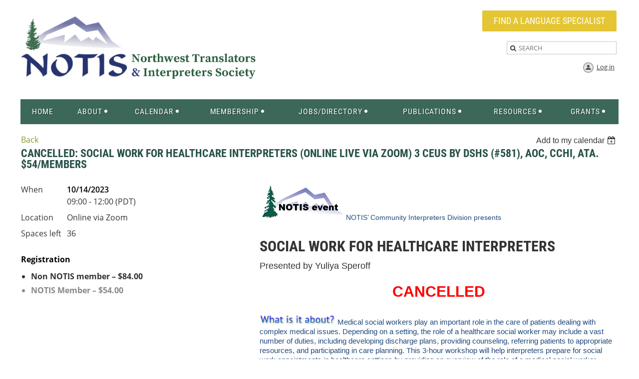

--- FILE ---
content_type: text/html; charset=utf-8
request_url: https://www.notisnet.org/event-5405892
body_size: 13090
content:
<!DOCTYPE html>
<!--[if lt IE 7 ]><html lang="en" class="no-js ie6 "><![endif]-->
<!--[if IE 7 ]><html lang="en" class="no-js ie7 "> <![endif]-->
<!--[if IE 8 ]><html lang="en" class="no-js ie8 "> <![endif]-->
<!--[if IE 9 ]><html lang="en" class="no-js ie9 "><![endif]-->
<!--[if (gt IE 9)|!(IE)]><!--><html lang="en" class="no-js "> <!--<![endif]-->
  <head id="Head1">
		<link rel="stylesheet" type="text/css" href="https://kit-pro.fontawesome.com/releases/latest/css/pro.min.css" />
<meta name="viewport" content="width=device-width" />

<link href="https://www.notisnet.org/BuiltTheme/homestead_country_lane.v3.0/54acfe6c/Styles/combined.css" rel="stylesheet" type="text/css" /><link href="https://www.notisnet.org/resources/theme/customStyles.css?t=638892360896790000" rel="stylesheet" type="text/css" /><link href="https://www.notisnet.org/resources/theme/user.css?t=638906139320000000" rel="stylesheet" type="text/css" /><link href="https://live-sf.wildapricot.org/WebUI/built9.12.0-23d3d10/scripts/public/react/index-84b33b4.css" rel="stylesheet" type="text/css" /><link href="https://live-sf.wildapricot.org/WebUI/built9.12.0-23d3d10/css/shared/ui/shared-ui-compiled.css" rel="stylesheet" type="text/css" /><script type="text/javascript" language="javascript" id="idJavaScriptEnvironment">var bonaPage_BuildVer='9.12.0-23d3d10';
var bonaPage_AdminBackendUrl = '/admin/';
var bonaPage_StatRes='https://live-sf.wildapricot.org/WebUI/';
var bonaPage_InternalPageType = { isUndefinedPage : false,isWebPage : false,isAdminPage : false,isDialogPage : false,isSystemPage : true,isErrorPage : false,isError404Page : false };
var bonaPage_PageView = { isAnonymousView : true,isMemberView : false,isAdminView : false };
var WidgetMode = 0;
var bonaPage_IsUserAnonymous = true;
var bonaPage_ThemeVer='54acfe6c638906139320000000638892360896790000'; var bonaPage_ThemeId = 'homestead_country_lane.v3.0'; var bonaPage_ThemeVersion = '3.0';
var bonaPage_id='1075141'; version_id='';
if (bonaPage_InternalPageType && (bonaPage_InternalPageType.isSystemPage || bonaPage_InternalPageType.isWebPage) && window.self !== window.top) { var success = true; try { var tmp = top.location.href; if (!tmp) { top.location = self.location; } } catch (err) { try { if (self != top) { top.location = self.location; } } catch (err) { try { if (self != top) { top = self; } success = false; } catch (err) { success = false; } } success = false; } if (!success) { window.onload = function() { document.open('text/html', 'replace'); document.write('<ht'+'ml><he'+'ad></he'+'ad><bo'+'dy><h1>Wrong document context!</h1></bo'+'dy></ht'+'ml>'); document.close(); } } }
try { function waMetricsGlobalHandler(args) { if (WA.topWindow.waMetricsOuterGlobalHandler && typeof(WA.topWindow.waMetricsOuterGlobalHandler) === 'function') { WA.topWindow.waMetricsOuterGlobalHandler(args); }}} catch(err) {}
 try { if (parent && parent.BonaPage) parent.BonaPage.implementBonaPage(window); } catch (err) { }
try { document.write('<style type="text/css"> .WaHideIfJSEnabled, .HideIfJSEnabled { display: none; } </style>'); } catch(err) {}
var bonaPage_WebPackRootPath = 'https://live-sf.wildapricot.org/WebUI/built9.12.0-23d3d10/scripts/public/react/';</script><script type="text/javascript" language="javascript" src="https://live-sf.wildapricot.org/WebUI/built9.12.0-23d3d10/scripts/shared/bonapagetop/bonapagetop-compiled.js" id="idBonaPageTop"></script><script type="text/javascript" language="javascript" src="https://live-sf.wildapricot.org/WebUI/built9.12.0-23d3d10/scripts/public/react/index-84b33b4.js" id="ReactPublicJs"></script><script type="text/javascript" language="javascript" src="https://live-sf.wildapricot.org/WebUI/built9.12.0-23d3d10/scripts/shared/ui/shared-ui-compiled.js" id="idSharedJs"></script><script type="text/javascript" language="javascript" src="https://live-sf.wildapricot.org/WebUI/built9.12.0-23d3d10/General.js" id=""></script><script type="text/javascript" language="javascript" src="https://www.notisnet.org/BuiltTheme/homestead_country_lane.v3.0/54acfe6c/Scripts/combined.js" id=""></script><title>Northwest Translators and Interpreters Society - CANCELLED: Social Work for Healthcare Interpreters (Online live via Zoom) 3 CEUs by DSHS (#581), AOC, CCHI, ATA. $54/Members</title>
<meta name="Keywords" content="translators association,interpreters association,translators,language professionals,interpreters,ata chapter,washington state,oregon,alaska,idaho,montana,legal interpreters,medical interpreters,audiovisual translators,translation,translators and interpreters,american translators association,continuing education,directory of translators,directory of interpreters"/><meta name="Description" content="Northwest Translators and Interpreters Society - A forum for language professionals in the Pacific Northwest" /><link rel="apple-touch-icon" sizes="180x180" href="/Resources/Pictures/Favicon/apple-touch-icon.png">
<link rel="icon" type="image/png" sizes="32x32" href="/Resources/Pictures/Favicon/favicon-32x32.png">
<link rel="icon" type="image/png" sizes="16x16" href="/Resources/Pictures/Favicon/favicon-16x16.png">
<link rel="manifest" href="/Resources/Pictures/Favicon/site.webmanifest">
<link rel="mask-icon" href="/Resources/Pictures/Favicon/safari-pinned-tab.svg" color="#244e73">
<link rel="shortcut icon" href="/Resources/Pictures/Favicon/favicon.ico">
<meta name="msapplication-TileColor" content="#da532c">
<meta name="msapplication-config" content="/Resources/Pictures/Favicon/browserconfig.xml">
<meta name="theme-color" content="#ffffff">
<meta property="og:image" content=https://www.notisnet.org/resources/Pictures/logos/NOTIS_wide_FBpreview%20(2).png /><meta name="apple-itunes-app" content="app-id=1220348450, app-argument="></head>
  <body id="PAGEID_1075141" class="publicContentView LayoutMain">
<div class="mLayout layoutMain" id="mLayout">

<!-- header zone -->
		<div class="zoneHeaderOuter zoneOuter"><div class="zoneHeaderWrap zoneWrap"><div class="zoneHeader zoneInner"><div id="id_Header" data-componentId="Header" class="WaPlaceHolder WaPlaceHolderHeader" style=""><div style=""><div id="id_OKLtSmz" data-componentId="OKLtSmz" class="WaLayoutContainerOnly" style=""><table cellspacing="0" cellpadding="0" class="WaLayoutTable" style=""><tr data-componentId="OKLtSmz_row" class="WaLayoutRow"><td id="id_KlIEKJf" data-componentId="KlIEKJf" class="WaLayoutItem" style="width:50%;"><div id="id_kKrAKvi" class="WaLayoutPlaceHolder placeHolderContainer" data-componentId="kKrAKvi" style=""><div style=""><div id="id_MQBYBwT" class="WaGadgetOnly WaGadgetContent  gadgetStyleNone" style="margin-left:-20px;" data-componentId="MQBYBwT" ><div class="gadgetStyleBody gadgetContentEditableArea" style="" data-editableArea="0" data-areaHeight="auto">
<img src="/resources/Pictures/logos/NOTIS_wide_slim%20borders_trans.png" alt="" title="" border="0" width="480" height="157"></div>
</div></div></div></td><td style="" data-componentId="KlIEKJf_separator" class="WaLayoutSeparator"><div style="width: inherit;"></div></td><td id="id_BmHZ7lZ" data-componentId="BmHZ7lZ" class="WaLayoutItem" style="width:50%;"><div id="id_XVCtTVR" class="WaLayoutPlaceHolder placeHolderContainer" data-componentId="XVCtTVR" style=""><div style="padding-top:6px;"><div id="id_kGJNkpg" class="WaGadgetFirst WaGadgetContent  gadgetStyleNone" style="margin-right:-15px;" data-componentId="kGJNkpg" ><div class="gadgetStyleBody gadgetContentEditableArea" style="" data-editableArea="0" data-areaHeight="auto">
<h2 align="right" style=""><font style="">&nbsp;<a href="/Directory-of-Language-Specialists" target="_blank" class="stylizedButton buttonStyle001" style=""><font face="Roboto Condensed" color="#ffffff" style="font-size: 18px;">Find a language specialist</font></a></font></h2></div>
</div><div id="id_He2sXya" class="WaGadget WaGadgetSiteSearch  gadgetStyle002" style="margin-right:-15px;" data-componentId="He2sXya" ><div class="gadgetStyleBody " style=""  data-areaHeight="auto">
<div class="searchBoxOuter alignRight">
	<div class="searchBox">
<form method="post" action="https://www.notisnet.org/Sys/Search" id="id_He2sXya_form" class="generalSearchBox"  data-disableInAdminMode="true">
<span class="searchBoxFieldContainer"><input class="searchBoxField" type="text" name="searchString" id="idid_He2sXya_searchBox" value="" maxlength="300" autocomplete="off"  placeholder="SEARCH"></span>
<div class="autoSuggestionBox" id="idid_He2sXya_resultDiv"></div>
</form></div>
	</div>
	<script type="text/javascript">
		(function(){

			function init()
			{
				var model = {};
				model.gadgetId = 'idid_He2sXya';
				model.searchBoxId = 'idid_He2sXya_searchBox';
				model.resultDivId = 'idid_He2sXya_resultDiv';
				model.selectedTypes = '7';
				model.searchTemplate = 'https://www.notisnet.org/Sys/Search?q={0}&types={1}&page={2}';
				model.searchActionUrl = '/Sys/Search/DoSearch';
				model.GoToSearchPageTextTemplate = 'Search for &#39;{0}&#39;';
				model.autoSuggest = true;
				var WASiteSearch = new WASiteSearchGadget(model);
			}

			jq$(document).ready(init);
		}) ();
	</script>
</div>
</div><div id="id_NZDFREw" class="WaGadgetLast WaGadgetLoginButton  gadgetStyleNone" style="margin-top:-4px;margin-right:-11px;" data-componentId="NZDFREw" ><div class="alignRight">
  <div class="loginBoxLinkContainer">
    <a class="loginBoxLinkButton" href="https://www.notisnet.org/Sys/Login">Log in</a>
  </div>
  </div>
</div></div></div></td></tr></table> </div></div>
</div></div></div></div>

		<div class="zoneHeader1Outer zoneOuter"><div class="zoneHeader1Wrap zoneWrap"><div class="zoneHeader1 zoneInner" data-sticky-wrapper="true"><div class="header1StickyWrapper"><div id="id_Header1" data-componentId="Header1" class="WaPlaceHolder WaPlaceHolderHeader1" style=""><div style="padding-right:1px;padding-left:1px;"><div id="id_zuluLLB" class="WaGadgetOnly WaGadgetMenuHorizontal  menuStyle001" style="margin-top:5px;margin-right:0px;" data-componentId="zuluLLB" ><div class="menuInner">
	<ul class="firstLevel">
<li class=" ">
	<div class="item">
		<a href="https://www.notisnet.org/" title="Home"><span>Home</span></a>
</div>
</li>
	
<li class=" dir">
	<div class="item">
		<a href="https://www.notisnet.org/About-Us" title="About"><span>About</span></a>
<ul class="secondLevel">
<li class=" ">
	<div class="item">
		<a href="https://www.notisnet.org/About-NOTIS" title="About &amp; Objectives"><span>About &amp; Objectives</span></a>
</div>
</li>
	
<li class=" ">
	<div class="item">
		<a href="https://www.notisnet.org/Board-of-Directors" title="Board of Directors &amp; Staff"><span>Board of Directors &amp; Staff</span></a>
</div>
</li>
	
<li class=" ">
	<div class="item">
		<a href="https://www.notisnet.org/Committees-and-Divisions" title="Committees &amp; Divisions"><span>Committees &amp; Divisions</span></a>
</div>
</li>
	
<li class=" ">
	<div class="item">
		<a href="https://www.notisnet.org/Northwest-Literary-Translators" title="Northwest Literary Translators"><span>Northwest Literary Translators</span></a>
</div>
</li>
	
<li class=" ">
	<div class="item">
		<a href="https://www.notisnet.org/Contact-Us" title="Contact Us"><span>Contact Us</span></a>
</div>
</li>
	
<li class=" ">
	<div class="item">
		<a href="https://www.notisnet.org/Bylaws-and-Policies" title="Bylaws &amp; Policies"><span>Bylaws &amp; Policies</span></a>
</div>
</li>
	
<li class=" ">
	<div class="item">
		<a href="https://www.notisnet.org/Get-Involved" title="Get Involved!"><span>Get Involved!</span></a>
</div>
</li>
	
<li class=" ">
	<div class="item">
		<a href="https://www.notisnet.org/Donate" title="Donate"><span>Donate</span></a>
</div>
</li>
	
</ul>
</div>
</li>
	
<li class=" dir">
	<div class="item">
		<a href="https://www.notisnet.org/Calendar" title="Calendar"><span>Calendar</span></a>
<ul class="secondLevel">
<li class=" ">
	<div class="item">
		<a href="https://www.notisnet.org/Events" title="All events"><span>All events</span></a>
</div>
</li>
	
<li class=" ">
	<div class="item">
		<a href="https://www.notisnet.org/NOTIS-events" title="Upcoming NOTIS events"><span>Upcoming NOTIS events</span></a>
</div>
</li>
	
<li class=" ">
	<div class="item">
		<a href="https://www.notisnet.org/On-Demand-Continuing-Education" title="On-Demand Offerings"><span>On-Demand Offerings</span></a>
</div>
</li>
	
<li class=" ">
	<div class="item">
		<a href="https://www.notisnet.org/Literary-Translation-Events" title="Literary Translation Events"><span>Literary Translation Events</span></a>
</div>
</li>
	
<li class=" ">
	<div class="item">
		<a href="https://www.notisnet.org/Propose-an-Educational-Event" title="Propose an Educational Event"><span>Propose an Educational Event</span></a>
</div>
</li>
	
<li class=" ">
	<div class="item">
		<a href="https://www.notisnet.org/page-1075360" title="Social Event Reimbursement"><span>Social Event Reimbursement</span></a>
</div>
</li>
	
<li class=" dir">
	<div class="item">
		<a href="https://www.notisnet.org/NOTIS-2025" title="2025 Conference"><span>2025 Conference</span></a>
<ul class="secondLevel">
<li class=" ">
	<div class="item">
		<a href="https://www.notisnet.org/Speakers-2025" title="Speaker Bios 2025"><span>Speaker Bios 2025</span></a>
</div>
</li>
	
<li class=" ">
	<div class="item">
		<a href="https://www.notisnet.org/Sessions-2025" title="Conference Sessions 2025"><span>Conference Sessions 2025</span></a>
</div>
</li>
	
</ul>
</div>
</li>
	
<li class=" dir">
	<div class="item">
		<a href="https://www.notisnet.org/NOTIS-2024" title="2024 Conference"><span>2024 Conference</span></a>
<ul class="secondLevel">
<li class=" ">
	<div class="item">
		<a href="https://www.notisnet.org/2024-sessions" title="Conference Sessions"><span>Conference Sessions</span></a>
</div>
</li>
	
<li class=" ">
	<div class="item">
		<a href="https://www.notisnet.org/2024-bios" title="Speaker Bios"><span>Speaker Bios</span></a>
</div>
</li>
	
<li class=" ">
	<div class="item">
		<a href="https://www.notisnet.org/2024-CEUs" title="CEUs"><span>CEUs</span></a>
</div>
</li>
	
<li class=" ">
	<div class="item">
		<a href="https://www.notisnet.org/Sponsor-NOTIS-2024" title="Sponsor NOTIS 2024"><span>Sponsor NOTIS 2024</span></a>
</div>
</li>
	
</ul>
</div>
</li>
	
<li class=" dir">
	<div class="item">
		<a href="https://www.notisnet.org/NOTIS-2023" title="2023 Conference"><span>2023 Conference</span></a>
<ul class="secondLevel">
<li class=" ">
	<div class="item">
		<a href="https://www.notisnet.org/Speaker-Bios-23" title="Speaker Bios"><span>Speaker Bios</span></a>
</div>
</li>
	
<li class=" ">
	<div class="item">
		<a href="https://www.notisnet.org/Conference-Sessions-23" title="Conference Sessions"><span>Conference Sessions</span></a>
</div>
</li>
	
</ul>
</div>
</li>
	
</ul>
</div>
</li>
	
<li class=" dir">
	<div class="item">
		<a href="https://www.notisnet.org/Membership" title="Membership"><span>Membership</span></a>
<ul class="secondLevel">
<li class=" ">
	<div class="item">
		<a href="https://www.notisnet.org/why-join" title="Why join NOTIS?"><span>Why join NOTIS?</span></a>
</div>
</li>
	
<li class=" ">
	<div class="item">
		<a href="https://www.notisnet.org/benefits" title="Member benefits"><span>Member benefits</span></a>
</div>
</li>
	
<li class=" ">
	<div class="item">
		<a href="https://www.notisnet.org/join" title="Join/Renew"><span>Join/Renew</span></a>
</div>
</li>
	
</ul>
</div>
</li>
	
<li class=" dir">
	<div class="item">
		<a href="https://www.notisnet.org/Marketplace" title="Jobs/Directory"><span>Jobs/Directory</span></a>
<ul class="secondLevel">
<li class=" ">
	<div class="item">
		<a href="https://www.notisnet.org/Directory-of-Language-Specialists" title="Directory of Language Specialists"><span>Directory of Language Specialists</span></a>
</div>
</li>
	
<li class=" ">
	<div class="item">
		<a href="https://www.notisnet.org/Post-a-Job" title="Post a Job"><span>Post a Job</span></a>
</div>
</li>
	
<li class=" ">
	<div class="item">
		<a href="https://www.notisnet.org/find-a-job" title="Find a job"><span>Find a job</span></a>
</div>
</li>
	
</ul>
</div>
</li>
	
<li class=" dir">
	<div class="item">
		<a href="https://www.notisnet.org/notis-publications" title="Publications"><span>Publications</span></a>
<ul class="secondLevel">
<li class=" ">
	<div class="item">
		<a href="https://www.notisnet.org/Blog" title="Blog Posts"><span>Blog Posts</span></a>
</div>
</li>
	
<li class=" ">
	<div class="item">
		<a href="https://www.notisnet.org/Read-Our-Newsletters" title="Newsletters"><span>Newsletters</span></a>
</div>
</li>
	
<li class=" ">
	<div class="item">
		<a href="https://www.notisnet.org/Advertise" title="Advertise with NOTIS"><span>Advertise with NOTIS</span></a>
</div>
</li>
	
</ul>
</div>
</li>
	
<li class=" dir">
	<div class="item">
		<a href="https://www.notisnet.org/NOTIS-Resources" title="Resources"><span>Resources</span></a>
<ul class="secondLevel">
<li class=" ">
	<div class="item">
		<a href="https://www.notisnet.org/Resource-list" title="Resource list"><span>Resource list</span></a>
</div>
</li>
	
<li class=" ">
	<div class="item">
		<a href="https://www.notisnet.org/Ethics-Panel" title="Ethics Panel"><span>Ethics Panel</span></a>
</div>
</li>
	
<li class=" ">
	<div class="item">
		<a href="https://www.notisnet.org/Interpreter-Practice-Groups" title="Interpreter Practice Groups"><span>Interpreter Practice Groups</span></a>
</div>
</li>
	
<li class=" ">
	<div class="item">
		<a href="https://www.notisnet.org/page-1075245" title="Scams targeting freelancers"><span>Scams targeting freelancers</span></a>
</div>
</li>
	
</ul>
</div>
</li>
	
<li class=" dir">
	<div class="item">
		<a href="https://www.notisnet.org/Grants" title="Grants"><span>Grants</span></a>
<ul class="secondLevel">
<li class=" ">
	<div class="item">
		<a href="https://www.notisnet.org/2025-Conference-Grants" title="2025 Conference Grants"><span>2025 Conference Grants</span></a>
</div>
</li>
	
</ul>
</div>
</li>
	
</ul>
</div>

<script type="text/javascript">
  if (window.WaMenuHorizontal) { new WaMenuHorizontal({ id: "id_zuluLLB" }); }
</script>
</div></div>
</div></div></div></div></div>

		<div class="zoneHeader2Outer zoneOuter"><div class="zoneHeader2Wrap zoneWrap"><div class="zoneHeader2 zoneInner"></div></div></div>

		<!-- /header zone -->

<!-- content zone -->
	<div class="zoneContentOuter zoneOuter"><div class="zoneContentWrap zoneWrap"><div class="zoneContent zoneInner"><div id="id_Content" data-componentId="Content" class="WaPlaceHolder WaPlaceHolderContent" style="background-color:#FFFFFF;"><div style="padding-top:20px;padding-right:2px;padding-bottom:20px;padding-left:2px;"><div id="id_HdIIETy" class="WaGadgetOnly WaGadgetEvents  gadgetStyleNone WaGadgetEventsStateDetails" style="" data-componentId="HdIIETy" >



<form method="post" action="" id="form">
<div class="aspNetHidden">
<input type="hidden" name="__VIEWSTATE" id="__VIEWSTATE" value="183obu0k7vo2I/[base64]" />
</div>

    
    <input type="hidden" name="FunctionalBlock1$contentModeHidden" id="FunctionalBlock1_contentModeHidden" value="1" />



       
  <div id="idEventsTitleMainContainer" class="pageTitleOuterContainer">
    <div id="idEventBackContainer" class="pageBackContainer">
      <a id="FunctionalBlock1_ctl00_eventPageViewBase_ctl00_ctl00_back" class="eventBackLink" href="javascript: history.back();">Back</a>
    </div>
      
    <div id="idEventViewSwitcher" class="pageViewSwitcherOuterContainer">
      
<div class="cornersContainer"><div class="topCorners"><div class="c1"></div><div class="c2"></div><div class="c3"></div><div class="c4"></div><div class="c5"></div></div></div>
  <div class="pageViewSwitcherContainer"><div class="d1"><div class="d2"><div class="d3"><div class="d4"><div class="d5"><div class="d6"><div class="d7"><div class="d8"><div class="d9"><div class="inner">
    <div id="init-add-event-to-calendar-dropdown-5405892" class="semantic-ui" style="color: inherit; background: transparent;"></div>
    <script>
      function initAddEventToCalendarDropDown5405892()
      {
        if (typeof window.initAddEventToCalendarDropDown !== 'function') { return; }
      
        const domNodeId = 'init-add-event-to-calendar-dropdown-5405892';
        const event = {
          id: '5405892',
          title: 'CANCELLED: Social Work for Healthcare Interpreters (Online live via Zoom) 3 CEUs by DSHS (#581), AOC, CCHI, ATA. $54/Members',
          description: 'NOTIS’ Community Interpreters Division presents      Social Work for Healthcare Interpreters      Presented by Yuliya Speroff    CANCELLED     Medical social workers play an important role in the care of patients dealing with complex medical issues. Depending on a setting, the role of a healthcare social worker may include a vast number of duties, including developing discharge plans, providing counseling, referring patients to appropriate resources, and participating in care planning. This 3-hour workshop will help interpreters prepare for social work appointments in healthcare settings by providing an overview of the role of a medical social worker, discussing challenges that such appointments might present for an interpreter and suggesting ways of coping with them. Participants will be provided with a glossary and a list of helpful resources. The workshop will include group discussions as well as skill development for sight translation and consecutive interpretation.      Saturday, October 14, 2023, 9:00 a.m. - 12:00 p.m. PST   PLEASE CHECK IN AT 8:50 a.m. to sign in.Class from 9:00 a.m. – 12:00 p.m.         The day before the webshop, you will receive an email with log-on instructions and with the handouts for the class.     $54 NOTIS members, $84 Non-members (Click to Join NOTIS)   Space is limited to the first 35 registrants.　    An Interactive Webshop         A webshop is just like an interactive onsite class, but held online through Zoom. During a webshop, you can ask questions and engage in discussion. You may be divided into “break-out” rooms where you’ll be working with other participants on exercises or on practicing a skill. There may be quizzes and polls. So, while there may be some PowerPoint and lecture, this is not like your typical webinar. Your full attention and participation is expected; that’s what makes it fun!           Before you register, make sure that your online setup meets the equipment and connectivity requirements. REQUIREMENTS      Via the web (before midnight on October 9th). After registering, you will receive an email confirmation; if you do not receive a confirmation, your registration will not go through.                   Credit status will be updated upon approval                             Credits Requested         Approval Status                   Washington State DSHS         3 general        Approved (#581)                  Washington State AOC         3        Approved                  ATA         3        Approved                  CCHI         3         Approved (ID: 8964)                            is a Russian-English CoreCHI™ and DSHS-certified healthcare interpreter. Yuliya first started interpreting over 10 years ago in her hometown of Novosibirsk, Russia and has since interpreted in a variety of settings – from a fighter jet factory to a live brain surgery, and most recently at a number of hospitals in Seattle. Yuliya also holds an MA in Business Management and is certified as both an English and a Russian language instructor with more than 10 years of teaching experience. Yuliya’s The Medical Interpreter Blog focuses on providing medical interpreters with resources and information for continuous professional development.          Certificates of Attendance will be awarded to all who arrive on time and stay for the entire workshop. Please allow yourself enough time to log on and sign in before the webshop begins. While latecomers are welcome to stay for the educational value of the webshop, DSHS will not provide CE credit if you arrive late, for any reason.     No refunds can be given after October 9th. A $10 processing fee will apply for refunds requested before the date. Contact the NOTIS Office Manager for cancellation. Transfer of credits to other workshops is not allowed.     Registration will be automatically canceled if payment is not received within 15 minutes. Main-in registration is not available.      If you require accommodation, please contact the NOTIS Office Manager at least 3 weeks in advance if possible.     Email NOTIS        '.replace(/\r+/g, ''),
          location: 'Online via Zoom',
          url: window.location.href,
          allDay: 'True' === 'False',
          start: '2023-10-14T16:00:00Z', 
          end: '2023-10-14T19:00:00Z',
          sessions: [{"title":"CANCELLED: Social Work for Healthcare Interpreters (Online live via Zoom) 3 CEUs by DSHS (#581), AOC, CCHI, ATA. $54/Members","start":"2023-10-14T16:00:00Z","end":"2023-10-14T19:00:00Z","allDay":false}]
        };
      
        window.initAddEventToCalendarDropDown(event, domNodeId);
      }    
    
      window.BonaPage.addPageStateHandler(window.BonaPage.PAGE_PARSED, initAddEventToCalendarDropDown5405892);

    </script>
  </div></div></div></div></div></div></div></div></div></div></div>
<div class="cornersContainer"><div class="bottomCorners"><div class="c5"></div><div class="c4"></div><div class="c3"></div><div class="c2"></div><div class="c1"></div></div></div>

    </div>
    <div class="pageTitleContainer eventsTitleContainer">
      <h1 class="pageTitle SystemPageTitle">
        CANCELLED: Social Work for Healthcare Interpreters (Online live via Zoom) 3 CEUs by DSHS (#581), AOC, CCHI, ATA. $54/Members
      </h1>
    </div>
  </div>
      

      


<div class="boxOuterContainer boxBaseView"><div class="cornersContainer"><div class="topCorners"><div class="c1"></div><div class="c2"></div><div class="c3"></div><div class="c4"></div><div class="c5"></div><!--[if gt IE 6]><!--><div class="r1"><div class="r2"><div class="r3"><div class="r4"><div class="r5"></div></div></div></div></div><!--<![endif]--></div></div><div  class="boxContainer"><div class="d1"><div class="d2"><div class="d3"><div class="d4"><div class="d5"><div class="d6"><div class="d7"><div class="d8"><div class="d9"><div class="inner">
      
    <div class="boxBodyOuterContainer"><div class="cornersContainer"><div class="topCorners"><div class="c1"></div><div class="c2"></div><div class="c3"></div><div class="c4"></div><div class="c5"></div><!--[if gt IE 6]><!--><div class="r1"><div class="r2"><div class="r3"><div class="r4"><div class="r5"></div></div></div></div></div><!--<![endif]--></div></div><div  class="boxBodyContainer"><div class="d1"><div class="d2"><div class="d3"><div class="d4"><div class="d5"><div class="d6"><div class="d7"><div class="d8"><div class="d9"><div class="inner">
          
        <div class="boxBodyInfoOuterContainer boxBodyInfoViewFill"><div class="cornersContainer"><div class="topCorners"><div class="c1"></div><div class="c2"></div><div class="c3"></div><div class="c4"></div><div class="c5"></div><!--[if gt IE 6]><!--><div class="r1"><div class="r2"><div class="r3"><div class="r4"><div class="r5"></div></div></div></div></div><!--<![endif]--></div></div><div  class="boxBodyInfoContainer"><div class="d1"><div class="d2"><div class="d3"><div class="d4"><div class="d5"><div class="d6"><div class="d7"><div class="d8"><div class="d9"><div class="inner">
              
            

<div class="boxInfoContainer">
  <ul class="boxInfo">
    <li class="eventInfoStartDate">
      <label class="eventInfoBoxLabel">When</label>
      <div class="eventInfoBoxValue"><strong>10/14/2023</strong></div>
    </li>
    <li id="FunctionalBlock1_ctl00_eventPageViewBase_ctl00_ctl00_eventInfoBox_startTimeLi" class="eventInfoStartTime">
      <label class="eventInfoBoxLabel">&nbsp;</label>
      <div class="eventInfoBoxValue"><span><div id="FunctionalBlock1_ctl00_eventPageViewBase_ctl00_ctl00_eventInfoBox_startTimeLocalizePanel" client-tz-item="America/Los_Angeles" client-tz-formatted=" (PDT)">
	09:00 - 12:00
</div></span></div>
    </li>
    
    
    
    
    <li id="FunctionalBlock1_ctl00_eventPageViewBase_ctl00_ctl00_eventInfoBox_locationLi" class="eventInfoLocation">
      <label class="eventInfoBoxLabel">Location</label>
      <div class="eventInfoBoxValue"><span>Online via Zoom</span></div>
    </li>
    <li id="FunctionalBlock1_ctl00_eventPageViewBase_ctl00_ctl00_eventInfoBox_ticketsLeft" class="eventInfoSpacesLeft">
      <label class="eventInfoBoxLabel">Spaces left</label>
      <div class="eventInfoBoxValue"><span>36</span></div>
    </li>
    
  </ul>
</div>

            
<div class="registrationInfoContainer">
  
    <h4 id="idRegistrationInfo" class="infoTitle">Registration</h4>
    <div class="infoText"></div>
  
  
    <ul class="registrationInfo">
  
    <li id="FunctionalBlock1_ctl00_eventPageViewBase_ctl00_ctl00_eventRegistrationTypesView_registrationTypesRepeater_ctl01_regTypeLi">
      <label class="regTypeLiLabel">
        <strong>
          Non NOTIS member – $84.00
        </strong>
        
        
      </label>
      <div class="regTypeLiValue">
        <span class="regTypeLiValueSpan">
          
        </span>
      </div>
    </li>
  
    <li id="FunctionalBlock1_ctl00_eventPageViewBase_ctl00_ctl00_eventRegistrationTypesView_registrationTypesRepeater_ctl02_regTypeLi" class="disabled" title="Available for: Individual, Student, Corporate, Institutional, Honorary
">
      <label class="regTypeLiLabel">
        <strong>
          NOTIS Member – $54.00
        </strong>
        
        
      </label>
      <div class="regTypeLiValue">
        <span class="regTypeLiValueSpan">
          
        </span>
      </div>
    </li>
  
    </ul>  
  
</div>

              
            
              
            

            
                
            
              
          <div class="clearEndContainer"></div></div></div></div></div></div></div></div></div></div></div></div><div class="cornersContainer"><div class="bottomCorners"><!--[if gt IE 6]><!--><div class="r1"><div class="r2"><div class="r3"><div class="r4"><div class="r5"></div></div></div></div></div><!--<![endif]--><div class="c5"></div><div class="c4"></div><div class="c3"></div><div class="c2"></div><div class="c1"></div></div></div></div>

          <div class="boxBodyContentOuterContainer"><div class="cornersContainer"><div class="topCorners"><div class="c1"></div><div class="c2"></div><div class="c3"></div><div class="c4"></div><div class="c5"></div><!--[if gt IE 6]><!--><div class="r1"><div class="r2"><div class="r3"><div class="r4"><div class="r5"></div></div></div></div></div><!--<![endif]--></div></div><div  class="boxBodyContentContainer fixedHeight"><div class="d1"><div class="d2"><div class="d3"><div class="d4"><div class="d5"><div class="d6"><div class="d7"><div class="d8"><div class="d9"><div class="inner gadgetEventEditableArea">
                  <p style="font-size: 16px; background-color: transparent; font-family: &quot;Open Sans&quot;; color: rgb(51, 51, 51);" align="left"><img src="/resources/Pictures/NOTIS%20event%20logo.png" alt="" title="" border="0"><font face="Arial, Helvetica, sans-serif" style="font-size: 14px;"><font color="#1F497D"><font color="#1F497D">NOTIS’ Community Interpreters Division</font></font><font color="#1F497D">&nbsp;presents</font></font></p>

<h2 class="headerSubtitle" style="font-size: 16px; line-height: 27px;"><font style="font-size: 30px;"><strong>Social Work for Healthcare Interpreters</strong></font><br></h2>

<p style="font-size: 16px; background-color: transparent; line-height: 19px;" align="left"><font face="Arial, Helvetica, sans-serif" style="font-size: 18px;">Presented by Yuliya Speroff</font></p>

<p style="background-color: transparent; line-height: 19px;" align="center"><font face="Arial, Helvetica, sans-serif" color="#FF0000" style="font-size: 30px;"><strong style="">CANCELLED</strong></font></p>

<p style="font-size: 16px; background-color: transparent; line-height: 19px;"><font face="Arial, Helvetica, sans-serif"><img src="/Content/ArtText/14661.png?text=What%20is%20it%20about%3F&amp;style=Site%20title%201&amp;styleGroup=100&amp;tc1=3300FF&amp;fn=PT%20Sans&amp;fs=12&amp;sid=12775422024830406" title="What is it about?" alt="What is it about?" border="0">&nbsp;<font color="#1F497D" style="font-size: 15px;">Medical social workers play an important role in the care of patients dealing with complex medical issues. Depending on a setting, the role of a healthcare social worker may include a vast number of duties, including developing discharge plans, providing counseling, referring patients to appropriate resources, and participating in care planning. This 3-hour workshop will help interpreters prepare for social work appointments in healthcare settings by providing an overview of the role of a medical social worker, discussing challenges that such appointments might present for an interpreter and suggesting ways of coping with them. Participants will be provided with a glossary and a list of helpful resources. The workshop will include group discussions as well as skill development for sight translation and consecutive interpretation.</font></font></p>

<p style="font-size: 16px; background-color: transparent; line-height: 19px;"><font face="Arial, Helvetica, sans-serif"><font style="font-size: 15px;"><font color="#1F497D"><span style="background-color: rgb(255, 255, 255);"><span><img src="/Content/ArtText/14661.png?text=When%3F&amp;style=Site%20title%201&amp;styleGroup=100&amp;tc1=3300FF&amp;fn=PT%20Sans&amp;fs=12&amp;sid=1769839376233558" title="When?" alt="When?" border="0"></span></span><span style="background-color: rgb(255, 247, 154);"><span><font>&nbsp; Saturday</font><font>, October 14, 2023, 9:00 a.m. - 12:00 p.m. PST&nbsp;</font></span></span></font><font><br></font></font><font><span><span><font color="#1F497D" style="font-size: 15px;">PLEASE CHECK IN AT 8:50 a.m. to sign in.</font></span></span><span><span><font color="#1F497D" style="font-size: 15px;">Class from 9:00 a.m. – 12:00 p.m.&nbsp;&nbsp;</font></span></span></font></font></p>

<p style="font-size: 16px; background-color: transparent; line-height: 19px;"><font face="Arial, Helvetica, sans-serif"><font color="#1F497D" style="font-size: 15px;"><strong><img src="/Content/ArtText/14661.png?text=Where%3F%C2%A0&amp;style=Site%20title%201&amp;styleGroup=100&amp;tc1=3300FF&amp;fn=PT%20Sans&amp;fs=12&amp;sid=3533390592628163" title="Where?" alt="Where?" border="0"><font>&nbsp;</font><font><img src="/resources/Pictures/zoom-logo.png" border="0" width="79" height="29"></font><br></strong></font><font color="#1F497D" style="font-size: 15px;">The day before the webshop, you will receive an email with log-on instructions and with the handouts for the class.</font></font></p>

<p style="font-size: 16px; background-color: transparent; line-height: 19px;"><font face="Arial, Helvetica, sans-serif"><img src="/Content/ArtText/14661.png?text=Cost%3F&amp;style=Site%20title%201&amp;styleGroup=100&amp;tc1=3300FF&amp;fn=PT%20Sans&amp;fs=12&amp;sid=2302059531848565" title="Cost?" alt="Cost?" border="0"><font color="#1F497D" style="background-color: rgb(255, 247, 154); font-size: 15px;">&nbsp;</font><span><font color="#1F497D" style="font-size: 15px;"><span><font><span style="background-color: rgb(255, 247, 154);"><span>$54 NOTIS members, $84 Non-members</span></span><span style="background-color: rgb(255, 255, 255);"><span><strong>&nbsp;</strong><font color="#1F497D">(Click to<strong>&nbsp;</strong></font><a href="/join"><strong><font>Join NOTIS</font></strong></a><font color="#1F497D">)</font></span></span></font></span><br>
<span><font color="#1F497D">Space is limited to the first 35 registrants.</font></span></font></span>　</font></p>

<p style="font-size: 16px; background-color: transparent; line-height: 19px;" align="center"><font color="#FF0000" face="Arial, Helvetica, sans-serif" style="font-size: 24px;"><strong><strong style="font-size: 22px;">An Interactive Webshop</strong><br></strong></font></p>

<p style="font-size: 16px; background-color: transparent; line-height: 19px;"><font face="Arial, Helvetica, sans-serif"><font style="font-size: 15px;"><strong><img class="artText" src="/Content/ArtText/14661.png?text=What%20is%20a%20%E2%80%9Cwebshop%E2%80%9D%3F%C2%A0&amp;style=Site%20title%201&amp;styleGroup=100&amp;tc1=3300CC&amp;fn=PT%20Sans&amp;fs=12&amp;sid=11059271264022498" title="What is a “webshop”?" alt="What is a “webshop”?" border="0" id="" name=""><span style="background-color: transparent;"><font style="font-family: &quot;Open Sans&quot;, sans-serif; color: rgb(39, 81, 72);"><img src="/resources/Pictures/Zoom%20meeting.jpg" alt="" title="" border="0" width="239" height="179" align="right"></font></span></strong></font><span style="background-color: transparent;"><font color="#1F497D" style="font-size: 15px;"><br>
A webshop is just like an interactive onsite class, but held online through Zoom.&nbsp;</font></span><span style="background-color: transparent;"><font color="#1F497D" style="font-size: 15px;">During a webshop, you can ask questions and engage in discussion. You may be divided into “break-out” rooms where you’ll be working with other participants on exercises or on practicing a skill. There may be quizzes and polls. So, while there may be some PowerPoint and lecture, this is not like your typical webinar. Your full attention and participation is expected; that’s what makes it fun!</font></span></font></p>

<p style="font-size: 16px; background-color: transparent; line-height: 19px;" align="center"><font face="Arial, Helvetica, sans-serif"><img src="/resources/Pictures/dotline3.jpg" alt="" title="" border="0" width="314" height="8"></font></p>

<p style="font-size: 16px; line-height: 20px;"><font color="#1F497D" face="Arial, Helvetica, sans-serif" style=""><font color="#1F497D" style=""><span style="font-size: 16px;"><img class="artText" src="/Content/ArtText/71431.png?text=Requirements&amp;style=Site%20title%201&amp;styleGroup=100&amp;tc1=3300CC&amp;shc1=6666FF&amp;fn=PT%20Sans&amp;fs=12&amp;sid=10166096171570708" title="Requirements" alt="Requirements" border="0"></span><br>
<font style="font-size: 16px;">Before you register, make sure that your online setup meets the equipment and connectivity requirements. <a href="/resources/Documents/Requirements.pdf" target="_blank" style=""><span style="background-color: rgb(0, 255, 0);"><strong style="">REQUIREMENTS</strong></span></a></font></font><span style="font-size: 16px; background-color: transparent;"><font color="#C0504D" style=""><br></font></span></font></p>

<p style="font-size: 16px; background-color: transparent; line-height: 19px;" align="left"><font color="#1F497D" style="background-color: transparent; font-size: 15px;" face="Arial, Helvetica, sans-serif"><font color="#1F497D" style="font-family: &quot;Open Sans&quot;, sans-serif; font-size: 15px;"><font face="Open Sans, sans-serif"><img class="artText" src="/Content/ArtText/14661.png?text=Registration%3F%C2%A0&amp;style=Site%20title%201&amp;styleGroup=100&amp;tc1=3300FF&amp;fn=PT%20Sans&amp;fs=12&amp;sid=8079968465130262" title="Registration?" alt="Registration?" border="0">Via the web (before midnight on October 9th). After registering, you will receive an email confirmation; if you do not receive a confirmation, your registration will not go through.&nbsp;<br>
<br></font></font></font></p>

<div align="center" style="font-size: 16px;">
  <font face="Arial, Helvetica, sans-serif"><font><span style="background-color: transparent;"><font><span style=""><a href="/event-4158372/Registration" target="_blank"><img src="/resources/Pictures/button_registration2.png" width="209" height="56" border="0" alt="" style="left: 0px; top: 1676px; width: 209px; height: 56px;"></a><a href="/event-4114028/Registration" target="_blank"><br></a></span></font></span></font></font>
</div>

<p align="left" style="font-size: 16px; background-color: transparent; line-height: 19px;"><font color="#1F497D" face="Arial, Helvetica, sans-serif" style="font-size: 15px;"><img class="artText" src="/Content/ArtText/14661.png?text=CE%20credits%3F&amp;style=Site%20title%201&amp;styleGroup=100&amp;tc1=3300FF&amp;fn=PT%20Sans&amp;fs=12&amp;sid=15542595568184118" title="CE credits?" alt="CE credits?" border="0">&nbsp;Credit status&nbsp;will be updated upon approval</font></p>

<table width="99%" cellpadding="0" cellspacing="0" style="font-size: 16px; background-color: transparent; border-width: 1px; border-style: solid; border-color: rgb(153, 153, 153);">
  <tbody>
    <tr>
      <td style="border-width: 1px; border-style: solid; border-color: rgb(153, 153, 153);"><font face="Arial, Helvetica, sans-serif">&nbsp;</font></td>

      <td style="border-width: 1px; border-style: solid; border-color: rgb(153, 153, 153);"><font face="Arial, Helvetica, sans-serif"><font color="#1F497D" style="font-size: 15px;">&nbsp;<strong>Credits&nbsp;</strong></font><font style="font-family: &quot;Open Sans&quot;, sans-serif; color: rgb(31, 73, 125); font-size: 15px;"><strong>Requested&nbsp;</strong></font></font></td>

      <td style="border-width: 1px; border-style: solid; border-color: rgb(153, 153, 153);"><font color="#1F497D" face="Arial, Helvetica, sans-serif" style="font-size: 15px;"><strong>Approval Status&nbsp;</strong></font></td>
    </tr>

    <tr>
      <td valign="top" style="border-width: 1px; border-style: solid; border-color: rgb(153, 153, 153);"><font color="#1F497D" face="Arial, Helvetica, sans-serif" style="font-size: 15px;">Washington State DSHS</font></td>

      <td style="border-width: 1px; border-style: solid; border-color: rgb(153, 153, 153);"><font face="Arial, Helvetica, sans-serif" style="font-size: 15px;">&nbsp;<font color="#1F497D"><span style="">3 general</span></font></font></td>

      <td valign="top" style="border-width: 1px; border-style: solid; border-color: rgb(153, 153, 153);"><font face="Arial, Helvetica, sans-serif" color="#1F497D" style="font-size: 15px;">Approved (#581)</font></td>
    </tr>

    <tr>
      <td style="border-width: 1px; border-style: solid; border-color: rgb(153, 153, 153);"><font color="#1F497D" face="Arial, Helvetica, sans-serif" style="font-size: 15px;">Washington State AOC</font></td>

      <td style="border-width: 1px; border-style: solid; border-color: rgb(153, 153, 153);"><font face="Arial, Helvetica, sans-serif" color="#1F497D" style="font-size: 15px;">&nbsp;<font>3</font></font></td>

      <td style="border-width: 1px; border-style: solid; border-color: rgb(153, 153, 153);"><font face="Arial, Helvetica, sans-serif" color="#1F497D" style="font-size: 15px;">Approved</font></td>
    </tr>

    <tr>
      <td valign="top" style="border-width: 1px; border-style: solid; border-color: rgb(153, 153, 153);"><font color="#1F497D" face="Arial, Helvetica, sans-serif" style="font-size: 15px;">ATA</font></td>

      <td style="border-width: 1px; border-style: solid; border-color: rgb(153, 153, 153);"><font face="Arial, Helvetica, sans-serif" color="#1F497D" style="font-size: 15px;">&nbsp;<font><span style="">3</span></font></font></td>

      <td valign="top" style="border-width: 1px; border-style: solid; border-color: rgb(153, 153, 153);"><font face="Arial, Helvetica, sans-serif" color="#1F497D" style="font-size: 15px;">Approved</font></td>
    </tr>

    <tr>
      <td style="border-width: 1px; border-style: solid; border-color: rgb(153, 153, 153);"><font color="#1F497D" face="Arial, Helvetica, sans-serif" style="font-size: 15px;">CCHI</font></td>

      <td style="border-width: 1px; border-style: solid; border-color: rgb(153, 153, 153);"><font face="Arial, Helvetica, sans-serif" color="#1F497D" style="font-size: 15px;">&nbsp;<font><span style="">3&nbsp;</span></font></font></td>

      <td style="border-width: 1px; border-style: solid; border-color: rgb(153, 153, 153);"><font color="#1F497D" face="Arial, Helvetica, sans-serif" style="font-size: 15px;">Approved (ID:&nbsp;<strong><font>8964)</font></strong></font></td>
    </tr>
  </tbody>
</table><font face="Arial, Helvetica, sans-serif" style="font-size: 16px;"><span style="font-size: 16px; background-color: transparent;"><font style=""><br style="color: rgb(31, 73, 125); font-family: &quot;Open Sans&quot;, sans-serif;"></font></span></font>

<div align="center" style="font-size: 16px;">
  <font face="Arial, Helvetica, sans-serif"><span style="background-color: transparent;"><font><span style=""><img src="/resources/Pictures/dotline3.jpg" alt="" title="" border="0" width="308" height="8" style="color: rgb(31, 73, 125); font-family: &quot;Open Sans&quot;, sans-serif;"></span></font></span></font>
</div>

<p style="font-size: 16px; background-color: transparent; line-height: 19px;"><font face="Arial, Helvetica, sans-serif"><br></font></p>

<p style="font-size: 16px; background-color: transparent; line-height: 19px;"><font face="Arial, Helvetica, sans-serif"><img class="artText" src="/Content/ArtText/14661.png?text=Who%20is%20teaching%3F%C2%A0&amp;style=Site%20title%201&amp;styleGroup=100&amp;tc1=3300FF&amp;fn=PT%20Sans&amp;fs=12&amp;sid=5128564574084409" title="Who is teaching?" alt="Who is teaching?" border="0"></font><font face="Arial, Helvetica, sans-serif"><br>
<font style="font-size: 15px;">&nbsp;&nbsp;</font><a href="https://www.linkedin.com/in/yuliya-speroff-912a2458/" target="_blank"><img class="artText" src="/Content/ArtText/14661.png?text=Yuliya%20Speroff%20&amp;style=Site%20title%201&amp;styleGroup=100&amp;tc1=0000FF&amp;fn=PT%20Sans&amp;fs=12&amp;sid=11146883666220408" title="Yuliya Speroff" alt="Yuliya Speroff" border="0"><img src="/resources/Pictures/Yuliya%202022%20photo.jpg" alt="" title="" border="0" width="283.5" height="321" align="right"></a><font color="#1F497D" style="font-size: 15px;">is a Russian-English CoreCHI™ and DSHS-certified healthcare interpreter. Yuliya first started interpreting over 10 years ago in her hometown of Novosibirsk, Russia and has since interpreted in a variety of settings – from a fighter jet factory to a live brain surgery, and most recently at a number of hospitals in Seattle. Yuliya also holds an MA in Business Management and is certified as both an English and a Russian language instructor with more than 10 years of teaching experience. Yuliya’s</font> <a href="https://medicalinterpreterblog.wordpress.com/"><font style="font-size: 15px;">The Medical Interpreter Blog</font></a> <font color="#1F497D" style="font-size: 15px;">focuses on providing medical interpreters with resources and information for continuous professional development.</font></font></p>

<p style="font-size: 16px; background-color: transparent; line-height: 19px;" align="center"><font color="#1F497D" face="Arial, Helvetica, sans-serif" style="font-size: 15px;"><img src="/resources/Pictures/dotline3.jpg" alt="" title="" border="0" width="278" height="7"><br></font></p>

<p style="font-size: 16px; background-color: transparent; line-height: 19px;" align="left"><font face="Arial, Helvetica, sans-serif"><font color="#FF0000" style="font-size: 15px;"><strong>Certificates of Attendance</strong> will be awarded to all who arrive on time and stay for the entire workshop.&nbsp;</font><font color="#1F497D" style="font-size: 15px;"><font color="#1F497D">Please allow yourself enough time to log on and sign in before the webshop begins. While latecomers are welcome to stay for the educational value of the webshop, DSHS will not provide CE credit if you arrive late, for any reason.</font></font></font></p>

<p style="font-size: 16px; background-color: transparent; line-height: 19px;"><font face="Arial, Helvetica, sans-serif"><img class="artText" src="/Content/ArtText/14661.png?text=Refunds%3F&amp;style=Site%20title%201&amp;styleGroup=100&amp;tc1=3300FF&amp;fn=PT%20Sans&amp;fs=12&amp;sid=4992233700893931" title="Refunds?" alt="Refunds?" border="0"><font color="#1F497D" style="font-size: 15px;"><strong>&nbsp;</strong>No refunds can be given after October 9th. A $10 processing fee will apply for refunds requested before the date. Contact the <a href="mailto:info@notisnet.org" target="_blank">NOTIS Office Manager</a> for cancellation. Transfer of credits to other workshops is not allowed.&nbsp;</font></font></p>

<p style="font-size: 16px; background-color: transparent; line-height: 19px;"><font color="#1F497D" style="font-family: Arial, Helvetica, sans-serif; color: rgb(31, 73, 125); font-size: 15px;" face="Arial, Helvetica, sans-serif">Registration will be automatically canceled if payment is not received within 15 minutes. Main-in registration is not available.</font></p>

<ul style="font-size: 16px; background-color: transparent;"></ul>

<p style="font-size: 16px; background-color: transparent; line-height: 19px;"><font face="Arial, Helvetica, sans-serif"><img class="artText" src="/Content/ArtText/14661.png?text=Anything%20else%3F&amp;style=Site%20title%201&amp;styleGroup=100&amp;tc1=3300CC&amp;fn=PT%20Sans&amp;fs=12&amp;sid=7405805267856646" title="Anything else?" alt="Anything else?" border="0"><font color="#1F497D" style="font-size: 15px;">If you require accommodation, please contact the <a href="mailto:officemanager@notisnet.org">NOTIS Office Manager</a></font> <font color="#1F497D" style="font-size: 15px;">at least 3 weeks in advance if possible.</font></font></p>

<p style="font-size: 16px; background-color: transparent; line-height: 19px;"><font face="Arial, Helvetica, sans-serif" style=""><font color="#1F497D" style="font-size: 15px;"><img class="artText" src="/Content/ArtText/14661.png?text=Questions%3F&amp;style=Site%20title%201&amp;styleGroup=100&amp;tc1=330099&amp;fn=PT%20Sans&amp;fs=12&amp;sid=9709732633713908" title="Questions?" alt="Questions?" border="0" id="" name="">&nbsp;Email</font><font color="#1F497D" style=""><span style="font-size: 16px;">&nbsp;</span><strong><a href="mailto:info@notisnet.org" target="_blank">NOTIS</a></strong></font></font></p>

<p style="font-size: 16px; background-color: transparent; line-height: 19px;"><font color="#1F497D" face="Open Sans, sans-serif" style="font-size: 15px;"><img src="/resources/Pictures/dotline.jpg" alt="" title="" border="0"><br></font></p>
              <div class="clearEndContainer"></div></div></div></div></div></div></div></div></div></div></div></div><div class="cornersContainer"><div class="bottomCorners"><!--[if gt IE 6]><!--><div class="r1"><div class="r2"><div class="r3"><div class="r4"><div class="r5"></div></div></div></div></div><!--<![endif]--><div class="c5"></div><div class="c4"></div><div class="c3"></div><div class="c2"></div><div class="c1"></div></div></div></div>
        
      <div class="clearEndContainer"></div></div></div></div></div></div></div></div></div></div></div></div><div class="cornersContainer"><div class="bottomCorners"><!--[if gt IE 6]><!--><div class="r1"><div class="r2"><div class="r3"><div class="r4"><div class="r5"></div></div></div></div></div><!--<![endif]--><div class="c5"></div><div class="c4"></div><div class="c3"></div><div class="c2"></div><div class="c1"></div></div></div></div>
       
  <div class="clearEndContainer"></div></div></div></div></div></div></div></div></div></div></div></div><div class="cornersContainer"><div class="bottomCorners"><!--[if gt IE 6]><!--><div class="r1"><div class="r2"><div class="r3"><div class="r4"><div class="r5"></div></div></div></div></div><!--<![endif]--><div class="c5"></div><div class="c4"></div><div class="c3"></div><div class="c2"></div><div class="c1"></div></div></div></div>



<script>
    var isBatchWizardRegistration = false;
    if (isBatchWizardRegistration) 
    {
        var graphqlOuterEndpoint = '/sys/api/graphql';;
        var batchEventRegistrationWizard = window.createBatchEventRegistrationWizard(graphqlOuterEndpoint);
        
        batchEventRegistrationWizard.openWizard({
            eventId: 5405892
        });
    }
</script>

 

  
<div class="aspNetHidden">

	<input type="hidden" name="__VIEWSTATEGENERATOR" id="__VIEWSTATEGENERATOR" value="2AE9EEA8" />
</div></form></div></div>
</div></div></div></div>
	<!-- /content zone -->

<!-- footer zone -->
		<div class="zoneFooterOuter zoneOuter"><div class="zoneFooterWrap zoneWrap"><div class="zoneFooter zoneInner"><div id="id_Footer" data-componentId="Footer" class="WaPlaceHolder WaPlaceHolderFooter" style=""><div style="padding-top:45px;padding-bottom:45px;"><div id="id_4LNfBhA" class="WaGadgetFirst WaGadgetContent  gadgetStyleNone" style="" data-componentId="4LNfBhA" ><div class="gadgetStyleBody gadgetContentEditableArea" style="" data-editableArea="0" data-areaHeight="auto">
<img src="[data-uri]" class="WaContentDivider WaContentDivider divider_style_border_solid" style="border-top-width: 1px; border-color: rgb(51, 51, 51);" data-wacomponenttype="ContentDivider"></div>
</div><div id="id_jgyMeKI" data-componentId="jgyMeKI" class="WaLayoutContainerLast" style="margin-top:0px;margin-right:-10px;margin-bottom:0px;margin-left:-10px;background-color:transparent;"><table cellspacing="0" cellpadding="0" class="WaLayoutTable" style=""><tr data-componentId="jgyMeKI_row" class="WaLayoutRow"><td id="id_keuTVAL" data-componentId="keuTVAL" class="WaLayoutItem" style="width:37%;"><div id="id_l1oafuz" class="WaLayoutPlaceHolder placeHolderContainer" data-componentId="l1oafuz" style=""><div style="padding-top:5px;padding-bottom:15px;padding-left:0px;"><div id="id_yISnwVn" class="WaGadgetOnly WaGadgetContent  gadgetStyleNone" style="" data-componentId="yISnwVn" ><div class="gadgetStyleBody gadgetContentEditableArea" style="" data-editableArea="0" data-areaHeight="auto">
<p style="line-height: 28px;"><font style="font-size: 14px;"><img src="/resources/Pictures/logos/NOTIS%20logo_sq_trans.png" alt="" title="" border="0" width="130" height="130" align="right" style="margin-bottom: 0px; margin-left: 0px;"><font style="font-size: 14px;">12819 SE 38th St. #205,&nbsp;<br>Bellevue, WA 98006&nbsp;<br><font style="font-size: 14px;">Email:&nbsp;</font><a href="mailto:info@notisnet.org"><font style="font-size: 14px;">info@notisnet.org<br></font></a></font><span style="font-size: 14px;"><span>Text</span>: +1</span><font style="font-size: 14px;">(425) 615-6741<span style="">*</span><br><span style="color: rgb(32, 33, 36);">*</span><font color="#202124"></font><a href="/Contact-Us" target="_blank"><font color="#202124">See SMS privacy policy </font><u>here</u></a></font></font></p></div>
</div></div></div></td><td style="width:40px;" data-componentId="keuTVAL_separator" class="WaLayoutSeparator"><div style="width: inherit;"></div></td><td id="id_KaQagBk" data-componentId="KaQagBk" class="WaLayoutItem" style="width:33%;"><div id="id_nxO5Bdj" class="WaLayoutPlaceHolder placeHolderContainer" data-componentId="nxO5Bdj" style=""><div style="padding-top:5px;padding-bottom:15px;padding-left:5px;"><div id="id_2k8DUBF" class="WaGadgetOnly WaGadgetContent  gadgetStyleNone" style="margin-left:8px;" data-componentId="2k8DUBF" ><div class="gadgetStyleBody gadgetContentEditableArea" style="" data-editableArea="0" data-areaHeight="auto">
<p style="line-height: 30px;"><a href="https://www.atanet.org/" target="_blank" style="font-size: 16px;"><img src="/resources/Pictures/logos/ATA_logo_chapter.png" alt="" title="" border="0" align="right" width="100" height="109" style="margin: 0px 0px 0px 6px;"></a><font style="font-size: 14px;">(c) Northwest Translators &amp; Interpreters Society (NOTIS)<br><span style="background-color: rgb(255, 255, 255);"><font color="#210303" face="calibri, 'Helvetica Neue', Helvetica, Arial, sans-serif"></font></span>A Regional Chapter of the&nbsp;<a href="https://www.atanet.org/" target="_blank">American Translators Association&nbsp;(ATA)</a></font></p></div>
</div></div></div></td><td style="width:40px;" data-componentId="KaQagBk_separator" class="WaLayoutSeparator"><div style="width: inherit;"></div></td><td id="id_GtNbDgV" data-componentId="GtNbDgV" class="WaLayoutItem" style="width:29%;"><div id="id_c2OFXCF" class="WaLayoutPlaceHolder placeHolderContainer" data-componentId="c2OFXCF" style=""><div style="padding-top:5px;padding-right:5px;padding-bottom:15px;"><div id="id_yWNYnl8" class="WaGadgetOnly WaGadgetSocialProfile  gadgetStyle001" style="margin-top:8px;" data-componentId="yWNYnl8" ><div class="gadgetStyleBody " style=""  data-areaHeight="auto">
<ul class="orientationHorizontal  alignRight" >


<li>
				<a href="http://www.facebook.com/notisnet" title="Facebook" class="Facebook" target="_blank"></a>
			</li>
<li>
				<a href="https://x.com/wildapricot" title="X" class="X" target="_blank"></a>
			</li>
<li>
				<a href="https://www.linkedin.com/company/northwest-translators-&-interpreters-society-notis-" title="LinkedIn" class="LinkedIn" target="_blank"></a>
			</li>
<li>
				<a href="https://www.instagram.com/nw_translators_interpreters/" title="Instagram" class="Instagram" target="_blank"></a>
			</li>
		
</ul>

</div>
</div></div></div></td></tr></table> </div></div>
</div></div></div></div>

		<div class="zoneFooter1Outer zoneOuter"><div class="zoneFooter1Wrap zoneWrap"><div class="zoneFooter1 zoneInner"></div></div></div>

<div class="zoneBranding zoneOuter">
				<div class="zoneInner">
<div id="idFooterPoweredByContainer">
	<span id="idFooterPoweredByWA">
Powered by <a href="http://www.wildapricot.com" target="_blank">Wild Apricot</a> Membership Software</span>
</div>
</div>
			</div>
<!-- /footer zone -->

<div id="idCustomJsContainer" class="cnCustomJsContainer">
<!-- Global site tag (gtag.js) - Google Analytics -->
<script async src="https://www.googletagmanager.com/gtag/js?id=G-9807ZR46VP">
try
{
    
}
catch(err)
{}</script>
<script>
try
{
    
  window.dataLayer = window.dataLayer || [];
  function gtag(){dataLayer.push(arguments);}
  gtag('js', new Date());

  gtag('config', 'G-9807ZR46VP');

}
catch(err)
{}</script>

<script>
try
{
    

function removeLinks(links) {
    if (!arguments[0]) return;
    var a = arguments[0];

    $(".WaGadgetMenuHorizontal a:not(.wa-authenticateLoginLink), .WaGadgetMenuVertical a:not(.wa-authenticateLoginLink),.WaGadgetMobilePanel a:not(.wa-authenticateLoginLink)").each(function()     {
        var curhref=$(this).attr('href').split("/")[3];
        if         (
        (typeof(a)=='string' && a==curhref)||
        (typeof(a)=='object' && ($.inArray(curhref, a)>-1))
        )         {
            $(this).attr("href", "javascript:void(0)").css("cursor","context-menu");
        }
    });

}

removeLinks(["Membership", "NOTIS-Resources", "About-Us", "Calendar"]);


}
catch(err)
{}</script></div>
</div>


<script language="javascript">
	jq$(function(){
	
            jq$(document).ready(function()
			{
				new stickyPlaceholder();
			});

			// ellipsis
			try {
				jq$('.WaGadgetBlog.WaGadgetBlogStateList .fixedHeight, .WaGadgetEvents.WaGadgetEventsStateList .fixedHeight').dotdotdot();
			} catch (err) {}

	});
</script>
</body>
</html>
<script type="text/javascript">if (window.BonaPage && BonaPage.setPageState) { BonaPage.setPageState(BonaPage.PAGE_PARSED); }</script>